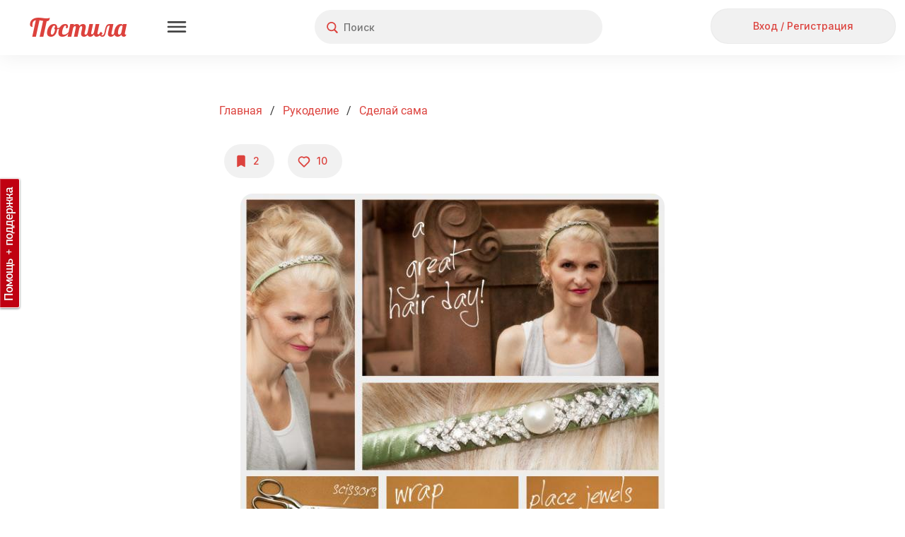

--- FILE ---
content_type: text/css
request_url: https://postila.ru/css/fonts.css?a3d805c0e3c0
body_size: 33902
content:
/* cyrillic-ext */
@font-face {
  font-family: 'Lobster';
  font-style: normal;
  font-weight: 400;
  src: local('Lobster Regular'), local('Lobster-Regular'), url(https://fonts.gstatic.com/s/lobster/v22/neILzCirqoswsqX9zo-mM5Ez.woff2) format('woff2');
  unicode-range: U+0460-052F, U+1C80-1C88, U+20B4, U+2DE0-2DFF, U+A640-A69F, U+FE2E-FE2F;
  font-display: swap;
}
/* cyrillic */
@font-face {
  font-family: 'Lobster';
  font-style: normal;
  font-weight: 400;
  src: local('Lobster Regular'), local('Lobster-Regular'), url(https://fonts.gstatic.com/s/lobster/v22/neILzCirqoswsqX9zoamM5Ez.woff2) format('woff2');
  unicode-range: U+0400-045F, U+0490-0491, U+04B0-04B1, U+2116;
  font-display: swap;
}
/* vietnamese */
@font-face {
  font-family: 'Lobster';
  font-style: normal;
  font-weight: 400;
  src: local('Lobster Regular'), local('Lobster-Regular'), url(https://fonts.gstatic.com/s/lobster/v22/neILzCirqoswsqX9zo2mM5Ez.woff2) format('woff2');
  unicode-range: U+0102-0103, U+0110-0111, U+0128-0129, U+0168-0169, U+01A0-01A1, U+01AF-01B0, U+1EA0-1EF9, U+20AB;
  font-display: swap;
}
/* latin-ext */
@font-face {
  font-family: 'Lobster';
  font-style: normal;
  font-weight: 400;
  src: local('Lobster Regular'), local('Lobster-Regular'), url(https://fonts.gstatic.com/s/lobster/v22/neILzCirqoswsqX9zoymM5Ez.woff2) format('woff2');
  unicode-range: U+0100-024F, U+0259, U+1E00-1EFF, U+2020, U+20A0-20AB, U+20AD-20CF, U+2113, U+2C60-2C7F, U+A720-A7FF;
  font-display: swap;
}
/* latin */
@font-face {
  font-family: 'Lobster';
  font-style: normal;
  font-weight: 400;
  src: local('Lobster Regular'), local('Lobster-Regular'), url(https://fonts.gstatic.com/s/lobster/v22/neILzCirqoswsqX9zoKmMw.woff2) format('woff2');
  unicode-range: U+0000-00FF, U+0131, U+0152-0153, U+02BB-02BC, U+02C6, U+02DA, U+02DC, U+2000-206F, U+2074, U+20AC, U+2122, U+2191, U+2193, U+2212, U+2215, U+FEFF, U+FFFD;
  font-display: swap;
}


/* fallback */
@font-face {
  font-family: 'Material Icons';
  font-style: normal;
  font-weight: 400;
  src: url(https://fonts.gstatic.com/s/materialicons/v53/flUhRq6tzZclQEJ-Vdg-IuiaDsNc.woff2) format('woff2');
  font-display: swap;
}

.material-icons {
  font-family: 'Material Icons';
  font-weight: normal;
  font-style: normal;
  font-size: 24px;
  line-height: 1;
  letter-spacing: normal;
  text-transform: none;
  display: inline-block;
  white-space: nowrap;
  word-wrap: normal;
  direction: ltr;
  -webkit-font-feature-settings: 'liga';
  -webkit-font-smoothing: antialiased;
}


/* cyrillic-ext */
@font-face {
  font-family: 'Roboto Condensed';
  font-style: italic;
  font-weight: 400;
  src: local('Roboto Condensed Italic'), local('RobotoCondensed-Italic'), url(https://fonts.gstatic.com/s/robotocondensed/v18/ieVj2ZhZI2eCN5jzbjEETS9weq8-19eLAgM9UvI.woff2) format('woff2');
  unicode-range: U+0460-052F, U+1C80-1C88, U+20B4, U+2DE0-2DFF, U+A640-A69F, U+FE2E-FE2F;
  font-display: swap;
}
/* cyrillic */
@font-face {
  font-family: 'Roboto Condensed';
  font-style: italic;
  font-weight: 400;
  src: local('Roboto Condensed Italic'), local('RobotoCondensed-Italic'), url(https://fonts.gstatic.com/s/robotocondensed/v18/ieVj2ZhZI2eCN5jzbjEETS9weq8-19eLCwM9UvI.woff2) format('woff2');
  unicode-range: U+0400-045F, U+0490-0491, U+04B0-04B1, U+2116;
  font-display: swap;
}
/* greek-ext */
@font-face {
  font-family: 'Roboto Condensed';
  font-style: italic;
  font-weight: 400;
  src: local('Roboto Condensed Italic'), local('RobotoCondensed-Italic'), url(https://fonts.gstatic.com/s/robotocondensed/v18/ieVj2ZhZI2eCN5jzbjEETS9weq8-19eLAwM9UvI.woff2) format('woff2');
  unicode-range: U+1F00-1FFF;
  font-display: swap;
}
/* greek */
@font-face {
  font-family: 'Roboto Condensed';
  font-style: italic;
  font-weight: 400;
  src: local('Roboto Condensed Italic'), local('RobotoCondensed-Italic'), url(https://fonts.gstatic.com/s/robotocondensed/v18/ieVj2ZhZI2eCN5jzbjEETS9weq8-19eLDAM9UvI.woff2) format('woff2');
  unicode-range: U+0370-03FF;
  font-display: swap;
}
/* vietnamese */
@font-face {
  font-family: 'Roboto Condensed';
  font-style: italic;
  font-weight: 400;
  src: local('Roboto Condensed Italic'), local('RobotoCondensed-Italic'), url(https://fonts.gstatic.com/s/robotocondensed/v18/ieVj2ZhZI2eCN5jzbjEETS9weq8-19eLAAM9UvI.woff2) format('woff2');
  unicode-range: U+0102-0103, U+0110-0111, U+0128-0129, U+0168-0169, U+01A0-01A1, U+01AF-01B0, U+1EA0-1EF9, U+20AB;
  font-display: swap;
}
/* latin-ext */
@font-face {
  font-family: 'Roboto Condensed';
  font-style: italic;
  font-weight: 400;
  src: local('Roboto Condensed Italic'), local('RobotoCondensed-Italic'), url(https://fonts.gstatic.com/s/robotocondensed/v18/ieVj2ZhZI2eCN5jzbjEETS9weq8-19eLAQM9UvI.woff2) format('woff2');
  unicode-range: U+0100-024F, U+0259, U+1E00-1EFF, U+2020, U+20A0-20AB, U+20AD-20CF, U+2113, U+2C60-2C7F, U+A720-A7FF;
  font-display: swap;
}
/* latin */
@font-face {
  font-family: 'Roboto Condensed';
  font-style: italic;
  font-weight: 400;
  src: local('Roboto Condensed Italic'), local('RobotoCondensed-Italic'), url(https://fonts.gstatic.com/s/robotocondensed/v18/ieVj2ZhZI2eCN5jzbjEETS9weq8-19eLDwM9.woff2) format('woff2');
  unicode-range: U+0000-00FF, U+0131, U+0152-0153, U+02BB-02BC, U+02C6, U+02DA, U+02DC, U+2000-206F, U+2074, U+20AC, U+2122, U+2191, U+2193, U+2212, U+2215, U+FEFF, U+FFFD;
  font-display: swap;
}
/* cyrillic-ext */
@font-face {
  font-family: 'Roboto Condensed';
  font-style: italic;
  font-weight: 700;
  src: local('Roboto Condensed Bold Italic'), local('RobotoCondensed-BoldItalic'), url(https://fonts.gstatic.com/s/robotocondensed/v18/ieVg2ZhZI2eCN5jzbjEETS9weq8-19eDtCYoYNNZQyQ.woff2) format('woff2');
  unicode-range: U+0460-052F, U+1C80-1C88, U+20B4, U+2DE0-2DFF, U+A640-A69F, U+FE2E-FE2F;
  font-display: swap;
}
/* cyrillic */
@font-face {
  font-family: 'Roboto Condensed';
  font-style: italic;
  font-weight: 700;
  src: local('Roboto Condensed Bold Italic'), local('RobotoCondensed-BoldItalic'), url(https://fonts.gstatic.com/s/robotocondensed/v18/ieVg2ZhZI2eCN5jzbjEETS9weq8-19eDtCYoadNZQyQ.woff2) format('woff2');
  unicode-range: U+0400-045F, U+0490-0491, U+04B0-04B1, U+2116;
  font-display: swap;
}
/* greek-ext */
@font-face {
  font-family: 'Roboto Condensed';
  font-style: italic;
  font-weight: 700;
  src: local('Roboto Condensed Bold Italic'), local('RobotoCondensed-BoldItalic'), url(https://fonts.gstatic.com/s/robotocondensed/v18/ieVg2ZhZI2eCN5jzbjEETS9weq8-19eDtCYoYdNZQyQ.woff2) format('woff2');
  unicode-range: U+1F00-1FFF;
  font-display: swap;
}
/* greek */
@font-face {
  font-family: 'Roboto Condensed';
  font-style: italic;
  font-weight: 700;
  src: local('Roboto Condensed Bold Italic'), local('RobotoCondensed-BoldItalic'), url(https://fonts.gstatic.com/s/robotocondensed/v18/ieVg2ZhZI2eCN5jzbjEETS9weq8-19eDtCYobtNZQyQ.woff2) format('woff2');
  unicode-range: U+0370-03FF;
  font-display: swap;
}
/* vietnamese */
@font-face {
  font-family: 'Roboto Condensed';
  font-style: italic;
  font-weight: 700;
  src: local('Roboto Condensed Bold Italic'), local('RobotoCondensed-BoldItalic'), url(https://fonts.gstatic.com/s/robotocondensed/v18/ieVg2ZhZI2eCN5jzbjEETS9weq8-19eDtCYoYtNZQyQ.woff2) format('woff2');
  unicode-range: U+0102-0103, U+0110-0111, U+0128-0129, U+0168-0169, U+01A0-01A1, U+01AF-01B0, U+1EA0-1EF9, U+20AB;
  font-display: swap;
}
/* latin-ext */
@font-face {
  font-family: 'Roboto Condensed';
  font-style: italic;
  font-weight: 700;
  src: local('Roboto Condensed Bold Italic'), local('RobotoCondensed-BoldItalic'), url(https://fonts.gstatic.com/s/robotocondensed/v18/ieVg2ZhZI2eCN5jzbjEETS9weq8-19eDtCYoY9NZQyQ.woff2) format('woff2');
  unicode-range: U+0100-024F, U+0259, U+1E00-1EFF, U+2020, U+20A0-20AB, U+20AD-20CF, U+2113, U+2C60-2C7F, U+A720-A7FF;
  font-display: swap;
}
/* latin */
@font-face {
  font-family: 'Roboto Condensed';
  font-style: italic;
  font-weight: 700;
  src: local('Roboto Condensed Bold Italic'), local('RobotoCondensed-BoldItalic'), url(https://fonts.gstatic.com/s/robotocondensed/v18/ieVg2ZhZI2eCN5jzbjEETS9weq8-19eDtCYobdNZ.woff2) format('woff2');
  unicode-range: U+0000-00FF, U+0131, U+0152-0153, U+02BB-02BC, U+02C6, U+02DA, U+02DC, U+2000-206F, U+2074, U+20AC, U+2122, U+2191, U+2193, U+2212, U+2215, U+FEFF, U+FFFD;
  font-display: swap;
}
/* cyrillic-ext */
@font-face {
  font-family: 'Roboto Condensed';
  font-style: normal;
  font-weight: 400;
  src: local('Roboto Condensed'), local('RobotoCondensed-Regular'), url(https://fonts.gstatic.com/s/robotocondensed/v18/ieVl2ZhZI2eCN5jzbjEETS9weq8-19-7DRs5.woff2) format('woff2');
  unicode-range: U+0460-052F, U+1C80-1C88, U+20B4, U+2DE0-2DFF, U+A640-A69F, U+FE2E-FE2F;
  font-display: swap;
}
/* cyrillic */
@font-face {
  font-family: 'Roboto Condensed';
  font-style: normal;
  font-weight: 400;
  src: local('Roboto Condensed'), local('RobotoCondensed-Regular'), url(https://fonts.gstatic.com/s/robotocondensed/v18/ieVl2ZhZI2eCN5jzbjEETS9weq8-19a7DRs5.woff2) format('woff2');
  unicode-range: U+0400-045F, U+0490-0491, U+04B0-04B1, U+2116;
  font-display: swap;
}
/* greek-ext */
@font-face {
  font-family: 'Roboto Condensed';
  font-style: normal;
  font-weight: 400;
  src: local('Roboto Condensed'), local('RobotoCondensed-Regular'), url(https://fonts.gstatic.com/s/robotocondensed/v18/ieVl2ZhZI2eCN5jzbjEETS9weq8-1967DRs5.woff2) format('woff2');
  unicode-range: U+1F00-1FFF;
  font-display: swap;
}
/* greek */
@font-face {
  font-family: 'Roboto Condensed';
  font-style: normal;
  font-weight: 400;
  src: local('Roboto Condensed'), local('RobotoCondensed-Regular'), url(https://fonts.gstatic.com/s/robotocondensed/v18/ieVl2ZhZI2eCN5jzbjEETS9weq8-19G7DRs5.woff2) format('woff2');
  unicode-range: U+0370-03FF;
  font-display: swap;
}
/* vietnamese */
@font-face {
  font-family: 'Roboto Condensed';
  font-style: normal;
  font-weight: 400;
  src: local('Roboto Condensed'), local('RobotoCondensed-Regular'), url(https://fonts.gstatic.com/s/robotocondensed/v18/ieVl2ZhZI2eCN5jzbjEETS9weq8-1927DRs5.woff2) format('woff2');
  unicode-range: U+0102-0103, U+0110-0111, U+0128-0129, U+0168-0169, U+01A0-01A1, U+01AF-01B0, U+1EA0-1EF9, U+20AB;
  font-display: swap;
}
/* latin-ext */
@font-face {
  font-family: 'Roboto Condensed';
  font-style: normal;
  font-weight: 400;
  src: local('Roboto Condensed'), local('RobotoCondensed-Regular'), url(https://fonts.gstatic.com/s/robotocondensed/v18/ieVl2ZhZI2eCN5jzbjEETS9weq8-19y7DRs5.woff2) format('woff2');
  unicode-range: U+0100-024F, U+0259, U+1E00-1EFF, U+2020, U+20A0-20AB, U+20AD-20CF, U+2113, U+2C60-2C7F, U+A720-A7FF;
  font-display: swap;
}
/* latin */
@font-face {
  font-family: 'Roboto Condensed';
  font-style: normal;
  font-weight: 400;
  src: local('Roboto Condensed'), local('RobotoCondensed-Regular'), url(https://fonts.gstatic.com/s/robotocondensed/v18/ieVl2ZhZI2eCN5jzbjEETS9weq8-19K7DQ.woff2) format('woff2');
  unicode-range: U+0000-00FF, U+0131, U+0152-0153, U+02BB-02BC, U+02C6, U+02DA, U+02DC, U+2000-206F, U+2074, U+20AC, U+2122, U+2191, U+2193, U+2212, U+2215, U+FEFF, U+FFFD;
  font-display: swap;
}
/* cyrillic-ext */
@font-face {
  font-family: 'Roboto Condensed';
  font-style: normal;
  font-weight: 700;
  src: local('Roboto Condensed Bold'), local('RobotoCondensed-Bold'), url(https://fonts.gstatic.com/s/robotocondensed/v18/ieVi2ZhZI2eCN5jzbjEETS9weq8-32meGCkYb8td.woff2) format('woff2');
  unicode-range: U+0460-052F, U+1C80-1C88, U+20B4, U+2DE0-2DFF, U+A640-A69F, U+FE2E-FE2F;
  font-display: swap;
}
/* cyrillic */
@font-face {
  font-family: 'Roboto Condensed';
  font-style: normal;
  font-weight: 700;
  src: local('Roboto Condensed Bold'), local('RobotoCondensed-Bold'), url(https://fonts.gstatic.com/s/robotocondensed/v18/ieVi2ZhZI2eCN5jzbjEETS9weq8-32meGCAYb8td.woff2) format('woff2');
  unicode-range: U+0400-045F, U+0490-0491, U+04B0-04B1, U+2116;
  font-display: swap;
}
/* greek-ext */
@font-face {
  font-family: 'Roboto Condensed';
  font-style: normal;
  font-weight: 700;
  src: local('Roboto Condensed Bold'), local('RobotoCondensed-Bold'), url(https://fonts.gstatic.com/s/robotocondensed/v18/ieVi2ZhZI2eCN5jzbjEETS9weq8-32meGCgYb8td.woff2) format('woff2');
  unicode-range: U+1F00-1FFF;
  font-display: swap;
}
/* greek */
@font-face {
  font-family: 'Roboto Condensed';
  font-style: normal;
  font-weight: 700;
  src: local('Roboto Condensed Bold'), local('RobotoCondensed-Bold'), url(https://fonts.gstatic.com/s/robotocondensed/v18/ieVi2ZhZI2eCN5jzbjEETS9weq8-32meGCcYb8td.woff2) format('woff2');
  unicode-range: U+0370-03FF;
  font-display: swap;
}
/* vietnamese */
@font-face {
  font-family: 'Roboto Condensed';
  font-style: normal;
  font-weight: 700;
  src: local('Roboto Condensed Bold'), local('RobotoCondensed-Bold'), url(https://fonts.gstatic.com/s/robotocondensed/v18/ieVi2ZhZI2eCN5jzbjEETS9weq8-32meGCsYb8td.woff2) format('woff2');
  unicode-range: U+0102-0103, U+0110-0111, U+0128-0129, U+0168-0169, U+01A0-01A1, U+01AF-01B0, U+1EA0-1EF9, U+20AB;
  font-display: swap;
}
/* latin-ext */
@font-face {
  font-family: 'Roboto Condensed';
  font-style: normal;
  font-weight: 700;
  src: local('Roboto Condensed Bold'), local('RobotoCondensed-Bold'), url(https://fonts.gstatic.com/s/robotocondensed/v18/ieVi2ZhZI2eCN5jzbjEETS9weq8-32meGCoYb8td.woff2) format('woff2');
  unicode-range: U+0100-024F, U+0259, U+1E00-1EFF, U+2020, U+20A0-20AB, U+20AD-20CF, U+2113, U+2C60-2C7F, U+A720-A7FF;
  font-display: swap;
}
/* latin */
@font-face {
  font-family: 'Roboto Condensed';
  font-style: normal;
  font-weight: 700;
  src: local('Roboto Condensed Bold'), local('RobotoCondensed-Bold'), url(https://fonts.gstatic.com/s/robotocondensed/v18/ieVi2ZhZI2eCN5jzbjEETS9weq8-32meGCQYbw.woff2) format('woff2');
  unicode-range: U+0000-00FF, U+0131, U+0152-0153, U+02BB-02BC, U+02C6, U+02DA, U+02DC, U+2000-206F, U+2074, U+20AC, U+2122, U+2191, U+2193, U+2212, U+2215, U+FEFF, U+FFFD;
  font-display: swap;
}


/* cyrillic-ext */
@font-face {
  font-family: 'Roboto';
  font-style: italic;
  font-weight: 100;
  src: local('Roboto Thin Italic'), local('Roboto-ThinItalic'), url(https://fonts.gstatic.com/s/roboto/v20/KFOiCnqEu92Fr1Mu51QrEz0dL_nz.woff2) format('woff2');
  unicode-range: U+0460-052F, U+1C80-1C88, U+20B4, U+2DE0-2DFF, U+A640-A69F, U+FE2E-FE2F;
  font-display: swap;
}
/* cyrillic */
@font-face {
  font-family: 'Roboto';
  font-style: italic;
  font-weight: 100;
  src: local('Roboto Thin Italic'), local('Roboto-ThinItalic'), url(https://fonts.gstatic.com/s/roboto/v20/KFOiCnqEu92Fr1Mu51QrEzQdL_nz.woff2) format('woff2');
  unicode-range: U+0400-045F, U+0490-0491, U+04B0-04B1, U+2116;
  font-display: swap;
}
/* greek-ext */
@font-face {
  font-family: 'Roboto';
  font-style: italic;
  font-weight: 100;
  src: local('Roboto Thin Italic'), local('Roboto-ThinItalic'), url(https://fonts.gstatic.com/s/roboto/v20/KFOiCnqEu92Fr1Mu51QrEzwdL_nz.woff2) format('woff2');
  unicode-range: U+1F00-1FFF;
  font-display: swap;
}
/* greek */
@font-face {
  font-family: 'Roboto';
  font-style: italic;
  font-weight: 100;
  src: local('Roboto Thin Italic'), local('Roboto-ThinItalic'), url(https://fonts.gstatic.com/s/roboto/v20/KFOiCnqEu92Fr1Mu51QrEzMdL_nz.woff2) format('woff2');
  unicode-range: U+0370-03FF;
  font-display: swap;
}
/* vietnamese */
@font-face {
  font-family: 'Roboto';
  font-style: italic;
  font-weight: 100;
  src: local('Roboto Thin Italic'), local('Roboto-ThinItalic'), url(https://fonts.gstatic.com/s/roboto/v20/KFOiCnqEu92Fr1Mu51QrEz8dL_nz.woff2) format('woff2');
  unicode-range: U+0102-0103, U+0110-0111, U+0128-0129, U+0168-0169, U+01A0-01A1, U+01AF-01B0, U+1EA0-1EF9, U+20AB;
  font-display: swap;
}
/* latin-ext */
@font-face {
  font-family: 'Roboto';
  font-style: italic;
  font-weight: 100;
  src: local('Roboto Thin Italic'), local('Roboto-ThinItalic'), url(https://fonts.gstatic.com/s/roboto/v20/KFOiCnqEu92Fr1Mu51QrEz4dL_nz.woff2) format('woff2');
  unicode-range: U+0100-024F, U+0259, U+1E00-1EFF, U+2020, U+20A0-20AB, U+20AD-20CF, U+2113, U+2C60-2C7F, U+A720-A7FF;
  font-display: swap;
}
/* latin */
@font-face {
  font-family: 'Roboto';
  font-style: italic;
  font-weight: 100;
  src: local('Roboto Thin Italic'), local('Roboto-ThinItalic'), url(https://fonts.gstatic.com/s/roboto/v20/KFOiCnqEu92Fr1Mu51QrEzAdLw.woff2) format('woff2');
  unicode-range: U+0000-00FF, U+0131, U+0152-0153, U+02BB-02BC, U+02C6, U+02DA, U+02DC, U+2000-206F, U+2074, U+20AC, U+2122, U+2191, U+2193, U+2212, U+2215, U+FEFF, U+FFFD;
  font-display: swap;
}
/* cyrillic-ext */
@font-face {
  font-family: 'Roboto';
  font-style: italic;
  font-weight: 300;
  src: local('Roboto Light Italic'), local('Roboto-LightItalic'), url(https://fonts.gstatic.com/s/roboto/v20/KFOjCnqEu92Fr1Mu51TjASc3CsTKlA.woff2) format('woff2');
  unicode-range: U+0460-052F, U+1C80-1C88, U+20B4, U+2DE0-2DFF, U+A640-A69F, U+FE2E-FE2F;
  font-display: swap;
}
/* cyrillic */
@font-face {
  font-family: 'Roboto';
  font-style: italic;
  font-weight: 300;
  src: local('Roboto Light Italic'), local('Roboto-LightItalic'), url(https://fonts.gstatic.com/s/roboto/v20/KFOjCnqEu92Fr1Mu51TjASc-CsTKlA.woff2) format('woff2');
  unicode-range: U+0400-045F, U+0490-0491, U+04B0-04B1, U+2116;
  font-display: swap;
}
/* greek-ext */
@font-face {
  font-family: 'Roboto';
  font-style: italic;
  font-weight: 300;
  src: local('Roboto Light Italic'), local('Roboto-LightItalic'), url(https://fonts.gstatic.com/s/roboto/v20/KFOjCnqEu92Fr1Mu51TjASc2CsTKlA.woff2) format('woff2');
  unicode-range: U+1F00-1FFF;
  font-display: swap;
}
/* greek */
@font-face {
  font-family: 'Roboto';
  font-style: italic;
  font-weight: 300;
  src: local('Roboto Light Italic'), local('Roboto-LightItalic'), url(https://fonts.gstatic.com/s/roboto/v20/KFOjCnqEu92Fr1Mu51TjASc5CsTKlA.woff2) format('woff2');
  unicode-range: U+0370-03FF;
  font-display: swap;
}
/* vietnamese */
@font-face {
  font-family: 'Roboto';
  font-style: italic;
  font-weight: 300;
  src: local('Roboto Light Italic'), local('Roboto-LightItalic'), url(https://fonts.gstatic.com/s/roboto/v20/KFOjCnqEu92Fr1Mu51TjASc1CsTKlA.woff2) format('woff2');
  unicode-range: U+0102-0103, U+0110-0111, U+0128-0129, U+0168-0169, U+01A0-01A1, U+01AF-01B0, U+1EA0-1EF9, U+20AB;
  font-display: swap;
}
/* latin-ext */
@font-face {
  font-family: 'Roboto';
  font-style: italic;
  font-weight: 300;
  src: local('Roboto Light Italic'), local('Roboto-LightItalic'), url(https://fonts.gstatic.com/s/roboto/v20/KFOjCnqEu92Fr1Mu51TjASc0CsTKlA.woff2) format('woff2');
  unicode-range: U+0100-024F, U+0259, U+1E00-1EFF, U+2020, U+20A0-20AB, U+20AD-20CF, U+2113, U+2C60-2C7F, U+A720-A7FF;
  font-display: swap;
}
/* latin */
@font-face {
  font-family: 'Roboto';
  font-style: italic;
  font-weight: 300;
  src: local('Roboto Light Italic'), local('Roboto-LightItalic'), url(https://fonts.gstatic.com/s/roboto/v20/KFOjCnqEu92Fr1Mu51TjASc6CsQ.woff2) format('woff2');
  unicode-range: U+0000-00FF, U+0131, U+0152-0153, U+02BB-02BC, U+02C6, U+02DA, U+02DC, U+2000-206F, U+2074, U+20AC, U+2122, U+2191, U+2193, U+2212, U+2215, U+FEFF, U+FFFD;
  font-display: swap;
}
/* cyrillic-ext */
@font-face {
  font-family: 'Roboto';
  font-style: italic;
  font-weight: 400;
  src: local('Roboto Italic'), local('Roboto-Italic'), url(https://fonts.gstatic.com/s/roboto/v20/KFOkCnqEu92Fr1Mu51xFIzIFKw.woff2) format('woff2');
  unicode-range: U+0460-052F, U+1C80-1C88, U+20B4, U+2DE0-2DFF, U+A640-A69F, U+FE2E-FE2F;
  font-display: swap;
}
/* cyrillic */
@font-face {
  font-family: 'Roboto';
  font-style: italic;
  font-weight: 400;
  src: local('Roboto Italic'), local('Roboto-Italic'), url(https://fonts.gstatic.com/s/roboto/v20/KFOkCnqEu92Fr1Mu51xMIzIFKw.woff2) format('woff2');
  unicode-range: U+0400-045F, U+0490-0491, U+04B0-04B1, U+2116;
  font-display: swap;
}
/* greek-ext */
@font-face {
  font-family: 'Roboto';
  font-style: italic;
  font-weight: 400;
  src: local('Roboto Italic'), local('Roboto-Italic'), url(https://fonts.gstatic.com/s/roboto/v20/KFOkCnqEu92Fr1Mu51xEIzIFKw.woff2) format('woff2');
  unicode-range: U+1F00-1FFF;
  font-display: swap;
}
/* greek */
@font-face {
  font-family: 'Roboto';
  font-style: italic;
  font-weight: 400;
  src: local('Roboto Italic'), local('Roboto-Italic'), url(https://fonts.gstatic.com/s/roboto/v20/KFOkCnqEu92Fr1Mu51xLIzIFKw.woff2) format('woff2');
  unicode-range: U+0370-03FF;
  font-display: swap;
}
/* vietnamese */
@font-face {
  font-family: 'Roboto';
  font-style: italic;
  font-weight: 400;
  src: local('Roboto Italic'), local('Roboto-Italic'), url(https://fonts.gstatic.com/s/roboto/v20/KFOkCnqEu92Fr1Mu51xHIzIFKw.woff2) format('woff2');
  unicode-range: U+0102-0103, U+0110-0111, U+0128-0129, U+0168-0169, U+01A0-01A1, U+01AF-01B0, U+1EA0-1EF9, U+20AB;
  font-display: swap;
}
/* latin-ext */
@font-face {
  font-family: 'Roboto';
  font-style: italic;
  font-weight: 400;
  src: local('Roboto Italic'), local('Roboto-Italic'), url(https://fonts.gstatic.com/s/roboto/v20/KFOkCnqEu92Fr1Mu51xGIzIFKw.woff2) format('woff2');
  unicode-range: U+0100-024F, U+0259, U+1E00-1EFF, U+2020, U+20A0-20AB, U+20AD-20CF, U+2113, U+2C60-2C7F, U+A720-A7FF;
  font-display: swap;
}
/* latin */
@font-face {
  font-family: 'Roboto';
  font-style: italic;
  font-weight: 400;
  src: local('Roboto Italic'), local('Roboto-Italic'), url(https://fonts.gstatic.com/s/roboto/v20/KFOkCnqEu92Fr1Mu51xIIzI.woff2) format('woff2');
  unicode-range: U+0000-00FF, U+0131, U+0152-0153, U+02BB-02BC, U+02C6, U+02DA, U+02DC, U+2000-206F, U+2074, U+20AC, U+2122, U+2191, U+2193, U+2212, U+2215, U+FEFF, U+FFFD;
  font-display: swap;
}
/* cyrillic-ext */
@font-face {
  font-family: 'Roboto';
  font-style: italic;
  font-weight: 700;
  src: local('Roboto Bold Italic'), local('Roboto-BoldItalic'), url(https://fonts.gstatic.com/s/roboto/v20/KFOjCnqEu92Fr1Mu51TzBic3CsTKlA.woff2) format('woff2');
  unicode-range: U+0460-052F, U+1C80-1C88, U+20B4, U+2DE0-2DFF, U+A640-A69F, U+FE2E-FE2F;
  font-display: swap;
}
/* cyrillic */
@font-face {
  font-family: 'Roboto';
  font-style: italic;
  font-weight: 700;
  src: local('Roboto Bold Italic'), local('Roboto-BoldItalic'), url(https://fonts.gstatic.com/s/roboto/v20/KFOjCnqEu92Fr1Mu51TzBic-CsTKlA.woff2) format('woff2');
  unicode-range: U+0400-045F, U+0490-0491, U+04B0-04B1, U+2116;
  font-display: swap;
}
/* greek-ext */
@font-face {
  font-family: 'Roboto';
  font-style: italic;
  font-weight: 700;
  src: local('Roboto Bold Italic'), local('Roboto-BoldItalic'), url(https://fonts.gstatic.com/s/roboto/v20/KFOjCnqEu92Fr1Mu51TzBic2CsTKlA.woff2) format('woff2');
  unicode-range: U+1F00-1FFF;
  font-display: swap;
}
/* greek */
@font-face {
  font-family: 'Roboto';
  font-style: italic;
  font-weight: 700;
  src: local('Roboto Bold Italic'), local('Roboto-BoldItalic'), url(https://fonts.gstatic.com/s/roboto/v20/KFOjCnqEu92Fr1Mu51TzBic5CsTKlA.woff2) format('woff2');
  unicode-range: U+0370-03FF;
  font-display: swap;
}
/* vietnamese */
@font-face {
  font-family: 'Roboto';
  font-style: italic;
  font-weight: 700;
  src: local('Roboto Bold Italic'), local('Roboto-BoldItalic'), url(https://fonts.gstatic.com/s/roboto/v20/KFOjCnqEu92Fr1Mu51TzBic1CsTKlA.woff2) format('woff2');
  unicode-range: U+0102-0103, U+0110-0111, U+0128-0129, U+0168-0169, U+01A0-01A1, U+01AF-01B0, U+1EA0-1EF9, U+20AB;
  font-display: swap;
}
/* latin-ext */
@font-face {
  font-family: 'Roboto';
  font-style: italic;
  font-weight: 700;
  src: local('Roboto Bold Italic'), local('Roboto-BoldItalic'), url(https://fonts.gstatic.com/s/roboto/v20/KFOjCnqEu92Fr1Mu51TzBic0CsTKlA.woff2) format('woff2');
  unicode-range: U+0100-024F, U+0259, U+1E00-1EFF, U+2020, U+20A0-20AB, U+20AD-20CF, U+2113, U+2C60-2C7F, U+A720-A7FF;
  font-display: swap;
}
/* latin */
@font-face {
  font-family: 'Roboto';
  font-style: italic;
  font-weight: 700;
  src: local('Roboto Bold Italic'), local('Roboto-BoldItalic'), url(https://fonts.gstatic.com/s/roboto/v20/KFOjCnqEu92Fr1Mu51TzBic6CsQ.woff2) format('woff2');
  unicode-range: U+0000-00FF, U+0131, U+0152-0153, U+02BB-02BC, U+02C6, U+02DA, U+02DC, U+2000-206F, U+2074, U+20AC, U+2122, U+2191, U+2193, U+2212, U+2215, U+FEFF, U+FFFD;
  font-display: swap;
}
/* cyrillic-ext */
@font-face {
  font-family: 'Roboto';
  font-style: normal;
  font-weight: 100;
  src: local('Roboto Thin'), local('Roboto-Thin'), url(https://fonts.gstatic.com/s/roboto/v20/KFOkCnqEu92Fr1MmgVxFIzIFKw.woff2) format('woff2');
  unicode-range: U+0460-052F, U+1C80-1C88, U+20B4, U+2DE0-2DFF, U+A640-A69F, U+FE2E-FE2F;
  font-display: swap;
}
/* cyrillic */
@font-face {
  font-family: 'Roboto';
  font-style: normal;
  font-weight: 100;
  src: local('Roboto Thin'), local('Roboto-Thin'), url(https://fonts.gstatic.com/s/roboto/v20/KFOkCnqEu92Fr1MmgVxMIzIFKw.woff2) format('woff2');
  unicode-range: U+0400-045F, U+0490-0491, U+04B0-04B1, U+2116;
  font-display: swap;
}
/* greek-ext */
@font-face {
  font-family: 'Roboto';
  font-style: normal;
  font-weight: 100;
  src: local('Roboto Thin'), local('Roboto-Thin'), url(https://fonts.gstatic.com/s/roboto/v20/KFOkCnqEu92Fr1MmgVxEIzIFKw.woff2) format('woff2');
  unicode-range: U+1F00-1FFF;
  font-display: swap;
}
/* greek */
@font-face {
  font-family: 'Roboto';
  font-style: normal;
  font-weight: 100;
  src: local('Roboto Thin'), local('Roboto-Thin'), url(https://fonts.gstatic.com/s/roboto/v20/KFOkCnqEu92Fr1MmgVxLIzIFKw.woff2) format('woff2');
  unicode-range: U+0370-03FF;
  font-display: swap;
}
/* vietnamese */
@font-face {
  font-family: 'Roboto';
  font-style: normal;
  font-weight: 100;
  src: local('Roboto Thin'), local('Roboto-Thin'), url(https://fonts.gstatic.com/s/roboto/v20/KFOkCnqEu92Fr1MmgVxHIzIFKw.woff2) format('woff2');
  unicode-range: U+0102-0103, U+0110-0111, U+0128-0129, U+0168-0169, U+01A0-01A1, U+01AF-01B0, U+1EA0-1EF9, U+20AB;
  font-display: swap;
}
/* latin-ext */
@font-face {
  font-family: 'Roboto';
  font-style: normal;
  font-weight: 100;
  src: local('Roboto Thin'), local('Roboto-Thin'), url(https://fonts.gstatic.com/s/roboto/v20/KFOkCnqEu92Fr1MmgVxGIzIFKw.woff2) format('woff2');
  unicode-range: U+0100-024F, U+0259, U+1E00-1EFF, U+2020, U+20A0-20AB, U+20AD-20CF, U+2113, U+2C60-2C7F, U+A720-A7FF;
  font-display: swap;
}
/* latin */
@font-face {
  font-family: 'Roboto';
  font-style: normal;
  font-weight: 100;
  src: local('Roboto Thin'), local('Roboto-Thin'), url(https://fonts.gstatic.com/s/roboto/v20/KFOkCnqEu92Fr1MmgVxIIzI.woff2) format('woff2');
  unicode-range: U+0000-00FF, U+0131, U+0152-0153, U+02BB-02BC, U+02C6, U+02DA, U+02DC, U+2000-206F, U+2074, U+20AC, U+2122, U+2191, U+2193, U+2212, U+2215, U+FEFF, U+FFFD;
  font-display: swap;
}
/* cyrillic-ext */
@font-face {
  font-family: 'Roboto';
  font-style: normal;
  font-weight: 300;
  src: local('Roboto Light'), local('Roboto-Light'), url(https://fonts.gstatic.com/s/roboto/v20/KFOlCnqEu92Fr1MmSU5fCRc4EsA.woff2) format('woff2');
  unicode-range: U+0460-052F, U+1C80-1C88, U+20B4, U+2DE0-2DFF, U+A640-A69F, U+FE2E-FE2F;
  font-display: swap;
}
/* cyrillic */
@font-face {
  font-family: 'Roboto';
  font-style: normal;
  font-weight: 300;
  src: local('Roboto Light'), local('Roboto-Light'), url(https://fonts.gstatic.com/s/roboto/v20/KFOlCnqEu92Fr1MmSU5fABc4EsA.woff2) format('woff2');
  unicode-range: U+0400-045F, U+0490-0491, U+04B0-04B1, U+2116;
  font-display: swap;
}
/* greek-ext */
@font-face {
  font-family: 'Roboto';
  font-style: normal;
  font-weight: 300;
  src: local('Roboto Light'), local('Roboto-Light'), url(https://fonts.gstatic.com/s/roboto/v20/KFOlCnqEu92Fr1MmSU5fCBc4EsA.woff2) format('woff2');
  unicode-range: U+1F00-1FFF;
  font-display: swap;
}
/* greek */
@font-face {
  font-family: 'Roboto';
  font-style: normal;
  font-weight: 300;
  src: local('Roboto Light'), local('Roboto-Light'), url(https://fonts.gstatic.com/s/roboto/v20/KFOlCnqEu92Fr1MmSU5fBxc4EsA.woff2) format('woff2');
  unicode-range: U+0370-03FF;
  font-display: swap;
}
/* vietnamese */
@font-face {
  font-family: 'Roboto';
  font-style: normal;
  font-weight: 300;
  src: local('Roboto Light'), local('Roboto-Light'), url(https://fonts.gstatic.com/s/roboto/v20/KFOlCnqEu92Fr1MmSU5fCxc4EsA.woff2) format('woff2');
  unicode-range: U+0102-0103, U+0110-0111, U+0128-0129, U+0168-0169, U+01A0-01A1, U+01AF-01B0, U+1EA0-1EF9, U+20AB;
  font-display: swap;
}
/* latin-ext */
@font-face {
  font-family: 'Roboto';
  font-style: normal;
  font-weight: 300;
  src: local('Roboto Light'), local('Roboto-Light'), url(https://fonts.gstatic.com/s/roboto/v20/KFOlCnqEu92Fr1MmSU5fChc4EsA.woff2) format('woff2');
  unicode-range: U+0100-024F, U+0259, U+1E00-1EFF, U+2020, U+20A0-20AB, U+20AD-20CF, U+2113, U+2C60-2C7F, U+A720-A7FF;
  font-display: swap;
}
/* latin */
@font-face {
  font-family: 'Roboto';
  font-style: normal;
  font-weight: 300;
  src: local('Roboto Light'), local('Roboto-Light'), url(https://fonts.gstatic.com/s/roboto/v20/KFOlCnqEu92Fr1MmSU5fBBc4.woff2) format('woff2');
  unicode-range: U+0000-00FF, U+0131, U+0152-0153, U+02BB-02BC, U+02C6, U+02DA, U+02DC, U+2000-206F, U+2074, U+20AC, U+2122, U+2191, U+2193, U+2212, U+2215, U+FEFF, U+FFFD;
  font-display: swap;
}
/* cyrillic-ext */
@font-face {
  font-family: 'Roboto';
  font-style: normal;
  font-weight: 400;
  src: local('Roboto'), local('Roboto-Regular'), url(https://fonts.gstatic.com/s/roboto/v20/KFOmCnqEu92Fr1Mu72xKOzY.woff2) format('woff2');
  unicode-range: U+0460-052F, U+1C80-1C88, U+20B4, U+2DE0-2DFF, U+A640-A69F, U+FE2E-FE2F;
  font-display: swap;
}
/* cyrillic */
@font-face {
  font-family: 'Roboto';
  font-style: normal;
  font-weight: 400;
  src: local('Roboto'), local('Roboto-Regular'), url(https://fonts.gstatic.com/s/roboto/v20/KFOmCnqEu92Fr1Mu5mxKOzY.woff2) format('woff2');
  unicode-range: U+0400-045F, U+0490-0491, U+04B0-04B1, U+2116;
  font-display: swap;
}
/* greek-ext */
@font-face {
  font-family: 'Roboto';
  font-style: normal;
  font-weight: 400;
  src: local('Roboto'), local('Roboto-Regular'), url(https://fonts.gstatic.com/s/roboto/v20/KFOmCnqEu92Fr1Mu7mxKOzY.woff2) format('woff2');
  unicode-range: U+1F00-1FFF;
  font-display: swap;
}
/* greek */
@font-face {
  font-family: 'Roboto';
  font-style: normal;
  font-weight: 400;
  src: local('Roboto'), local('Roboto-Regular'), url(https://fonts.gstatic.com/s/roboto/v20/KFOmCnqEu92Fr1Mu4WxKOzY.woff2) format('woff2');
  unicode-range: U+0370-03FF;
  font-display: swap;
}
/* vietnamese */
@font-face {
  font-family: 'Roboto';
  font-style: normal;
  font-weight: 400;
  src: local('Roboto'), local('Roboto-Regular'), url(https://fonts.gstatic.com/s/roboto/v20/KFOmCnqEu92Fr1Mu7WxKOzY.woff2) format('woff2');
  unicode-range: U+0102-0103, U+0110-0111, U+0128-0129, U+0168-0169, U+01A0-01A1, U+01AF-01B0, U+1EA0-1EF9, U+20AB;
  font-display: swap;
}
/* latin-ext */
@font-face {
  font-family: 'Roboto';
  font-style: normal;
  font-weight: 400;
  src: local('Roboto'), local('Roboto-Regular'), url(https://fonts.gstatic.com/s/roboto/v20/KFOmCnqEu92Fr1Mu7GxKOzY.woff2) format('woff2');
  unicode-range: U+0100-024F, U+0259, U+1E00-1EFF, U+2020, U+20A0-20AB, U+20AD-20CF, U+2113, U+2C60-2C7F, U+A720-A7FF;
  font-display: swap;
}
/* latin */
@font-face {
  font-family: 'Roboto';
  font-style: normal;
  font-weight: 400;
  src: local('Roboto'), local('Roboto-Regular'), url(https://fonts.gstatic.com/s/roboto/v20/KFOmCnqEu92Fr1Mu4mxK.woff2) format('woff2');
  unicode-range: U+0000-00FF, U+0131, U+0152-0153, U+02BB-02BC, U+02C6, U+02DA, U+02DC, U+2000-206F, U+2074, U+20AC, U+2122, U+2191, U+2193, U+2212, U+2215, U+FEFF, U+FFFD;
  font-display: swap;
}
/* cyrillic-ext */
@font-face {
  font-family: 'Roboto';
  font-style: normal;
  font-weight: 700;
  src: local('Roboto Bold'), local('Roboto-Bold'), url(https://fonts.gstatic.com/s/roboto/v20/KFOlCnqEu92Fr1MmWUlfCRc4EsA.woff2) format('woff2');
  unicode-range: U+0460-052F, U+1C80-1C88, U+20B4, U+2DE0-2DFF, U+A640-A69F, U+FE2E-FE2F;
  font-display: swap;
}
/* cyrillic */
@font-face {
  font-family: 'Roboto';
  font-style: normal;
  font-weight: 700;
  src: local('Roboto Bold'), local('Roboto-Bold'), url(https://fonts.gstatic.com/s/roboto/v20/KFOlCnqEu92Fr1MmWUlfABc4EsA.woff2) format('woff2');
  unicode-range: U+0400-045F, U+0490-0491, U+04B0-04B1, U+2116;
  font-display: swap;
}
/* greek-ext */
@font-face {
  font-family: 'Roboto';
  font-style: normal;
  font-weight: 700;
  src: local('Roboto Bold'), local('Roboto-Bold'), url(https://fonts.gstatic.com/s/roboto/v20/KFOlCnqEu92Fr1MmWUlfCBc4EsA.woff2) format('woff2');
  unicode-range: U+1F00-1FFF;
  font-display: swap;
}
/* greek */
@font-face {
  font-family: 'Roboto';
  font-style: normal;
  font-weight: 700;
  src: local('Roboto Bold'), local('Roboto-Bold'), url(https://fonts.gstatic.com/s/roboto/v20/KFOlCnqEu92Fr1MmWUlfBxc4EsA.woff2) format('woff2');
  unicode-range: U+0370-03FF;
  font-display: swap;
}
/* vietnamese */
@font-face {
  font-family: 'Roboto';
  font-style: normal;
  font-weight: 700;
  src: local('Roboto Bold'), local('Roboto-Bold'), url(https://fonts.gstatic.com/s/roboto/v20/KFOlCnqEu92Fr1MmWUlfCxc4EsA.woff2) format('woff2');
  unicode-range: U+0102-0103, U+0110-0111, U+0128-0129, U+0168-0169, U+01A0-01A1, U+01AF-01B0, U+1EA0-1EF9, U+20AB;
  font-display: swap;
}
/* latin-ext */
@font-face {
  font-family: 'Roboto';
  font-style: normal;
  font-weight: 700;
  src: local('Roboto Bold'), local('Roboto-Bold'), url(https://fonts.gstatic.com/s/roboto/v20/KFOlCnqEu92Fr1MmWUlfChc4EsA.woff2) format('woff2');
  unicode-range: U+0100-024F, U+0259, U+1E00-1EFF, U+2020, U+20A0-20AB, U+20AD-20CF, U+2113, U+2C60-2C7F, U+A720-A7FF;
  font-display: swap;
}
/* latin */
@font-face {
  font-family: 'Roboto';
  font-style: normal;
  font-weight: 700;
  src: local('Roboto Bold'), local('Roboto-Bold'), url(https://fonts.gstatic.com/s/roboto/v20/KFOlCnqEu92Fr1MmWUlfBBc4.woff2) format('woff2');
  unicode-range: U+0000-00FF, U+0131, U+0152-0153, U+02BB-02BC, U+02C6, U+02DA, U+02DC, U+2000-206F, U+2074, U+20AC, U+2122, U+2191, U+2193, U+2212, U+2215, U+FEFF, U+FFFD;
  font-display: swap;
}